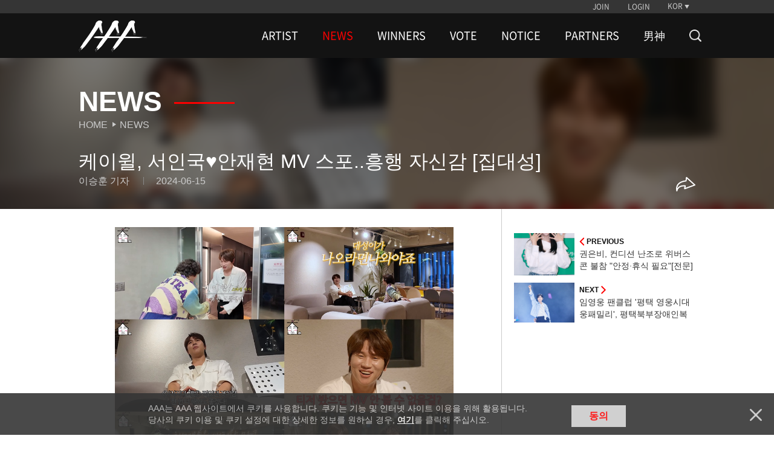

--- FILE ---
content_type: text/css
request_url: https://cf.asiaartistawards.com/asiaartistawards/css/default.css?ver=20251211001
body_size: 1916
content:
/*
    최종 수정 : 2021.10.18.13:15
    [MTAAA-674] [UI개발] [AAA] 메인 비주얼 영역 코드 구조 개선
*/
@charset "utf-8";

/*@import url(../font/nanum/NanumGothic.css);*/
@import url('https://fonts.googleapis.com/css2?family=Nanum+Gothic:wght@400;700;800&display=swap');
/*@import url('https://fonts.googleapis.com/css?family=Nanum+Gothic&display=swap&subset=korean');*/

@font-face {
    font-family: 'netmarbleB';
    src: url('https://cdn.jsdelivr.net/gh/projectnoonnu/noonfonts_four@1.1/netmarbleB.woff') format('woff');
    font-weight: normal;
    font-style: normal;
}
@font-face {
    font-family: 'netmarbleM';
    src: url('https://cdn.jsdelivr.net/gh/projectnoonnu/noonfonts_four@1.1/netmarbleM.woff') format('woff');
    font-weight: normal;
    font-style: normal;
}


/*************************************************
* Reset *
*************************************************/
html,
body {
    width: 100%;
    height: 100%;
}

html {
    margin: 0;
    padding: 0;
    font-size: 16px;
    font-size: 1rem;
}

body {
    margin: 0;
    padding: 0;
    font-size: 1rem;
    line-height: 1.38em;
    color: #000;
    font-family: "맑은고딕", "Malgun Gothic", sans-serif;
    font-style: normal;
    font-weight: 400;
}

h1,
h2,
h3,
h4,
h5,
h6,
input,
button,
textarea,
select {
    font-family: "맑은고딕", "Malgun Gothic", sans-serif;
}

body {
    word-wrap: break-word;
    word-break: break-all;
}

div,
span,
dl,
dt,
dd,
ul,
ol,
li,
table,
colgroup,
col {
    margin: 0;
    padding: 0;
}

section,
article,
aside,
footer,
figure,
figcaption,
nav,
canvas,
details,
figcaption,
figure,
header,
hgroup,
menu,
summary {
    display: block;
    margin: 0;
    padding: 0;
}

img {
    display: block;
    width: 100%;
    border: 0 none;
    vertical-align: top;
}

h1,
h2,
h3,
h4,
h5,
h6 {
    margin: 0;
    padding: 0;
    color: #000;
    font-size: 1rem;
    font-weight: normal;
    line-height: 1.38em;
}

address,
em,
strong,
cite,
i {
    font-style: normal;
    font-weight: normal;
}

p,
blockquote {
    margin: 0;
    padding: 0;
    line-height: 1.38em;
}

hr {
    display: none;
}

mark {
    background: none;
}

table {
    border-collapse: collapse;
    border-spacing: 0;
}

caption {
    overflow: hidden;
    width: 0;
    height: 0;
    padding: 0;
    font-size: 0;
    line-height: 0;
    visibility: hidden;
}

th {
    padding: 0;
    vertical-align: top;
    text-align: left;
    font-weight: normal;
}

td {
    padding: 0;
    vertical-align: top;
    text-align: left;
    font-weight: normal;
}

dd,
dl,
ol,
ul,
form {
    margin: 0;
    padding: 0;
}

li {
    list-style-type: none;
}

form {
    margin: 0;
    padding: 0;
}

fieldset {
    margin: 0;
    padding: 0;
    border: none;
}

legend {
    overflow: hidden;
    position: absolute;
    padding: 0;
    width: 0;
    height: 0;
    font-size: 0;
    line-height: 0;
    visibility: hidden;
}

input,
select {
    vertical-align: top;
    padding: 0;
    margin: 0;
}

textarea {
    margin: 0;
    border: none;
    font-size: 1rem;
    vertical-align: top;
}

label,
button {
    cursor: pointer;
}

button {
    overflow: visible;
    margin: -1px;
    padding: 0;
    border: none;
    background: none;
    vertical-align: top;
    cursor: pointer;
}

a {
    display: block;
    margin: 0;
    padding: 0;
    line-height: 1.38em;
    text-decoration: none;
    cursor: pointer;
}

a:link {
    color: inherit;
}

a:visited {
    color: inherit;
}

a:hover {
    color: inherit;
}

a:active {
    color: inherit;
}

input {
    -webkit-appearance: none;
    -webkit-border-radius: 0;
}

/*************************************************
* 메뉴 웹 폰트 https://github.com/jiwonsis/-My-Noto-sans-CJK-Diet
*************************************************/
@font-face {
    font-family: 'noto';
    font-style: 400;
    src: url('../font/NotoSansCJKkr-Regular.eot');
    src: url('../font/NotoSansCJKkr-Regular.eot') format('embedded-opentype'),
        url('../font/NotoSansCJKkr-Regular.woff') format('woff'),
        url('../font/NotoSansCJKkr-Regular.ttf') format('truetype');
}

.display-block {display: block !important;}



.m-0 {
    margin: 0 !important;
  }
  
  .mt-0,
  .my-0 {
    margin-top: 0 !important;
  }
  
  .mr-0,
  .mx-0 {
    margin-right: 0 !important;
  }
  
  .mb-0,
  .my-0 {
    margin-bottom: 0 !important;
  }
  
  .ml-0,
  .mx-0 {
    margin-left: 0 !important;
  }
  
  .m-1 {
    margin: 0.25rem !important;
  }
  
  .mt-1,
  .my-1 {
    margin-top: 0.25rem !important;
  }
  
  .mr-1,
  .mx-1 {
    margin-right: 0.25rem !important;
  }
  
  .mb-1,
  .my-1 {
    margin-bottom: 0.25rem !important;
  }
  
  .ml-1,
  .mx-1 {
    margin-left: 0.25rem !important;
  }
  
  .m-2 {
    margin: 0.5rem !important;
  }
  
  .mt-2,
  .my-2 {
    margin-top: 0.5rem !important;
  }
  
  .mr-2,
  .mx-2 {
    margin-right: 0.5rem !important;
  }
  
  .mb-2,
  .my-2 {
    margin-bottom: 0.5rem !important;
  }
  
  .ml-2,
  .mx-2 {
    margin-left: 0.5rem !important;
  }
  
  .m-3 {
    margin: 1rem !important;
  }
  
  .mt-3,
  .my-3 {
    margin-top: 1rem !important;
  }
  
  .mr-3,
  .mx-3 {
    margin-right: 1rem !important;
  }
  
  .mb-3,
  .my-3 {
    margin-bottom: 1rem !important;
  }
  
  .ml-3,
  .mx-3 {
    margin-left: 1rem !important;
  }
  
  .m-4 {
    margin: 1.5rem !important;
  }
  
  .mt-4,
  .my-4 {
    margin-top: 1.5rem !important;
  }
  
  .mr-4,
  .mx-4 {
    margin-right: 1.5rem !important;
  }
  
  .mb-4,
  .my-4 {
    margin-bottom: 1.5rem !important;
  }
  
  .ml-4,
  .mx-4 {
    margin-left: 1.5rem !important;
  }
  
  .m-5 {
    margin: 3rem !important;
  }
  
  .mt-5,
  .my-5 {
    margin-top: 3rem !important;
  }
  
  .mr-5,
  .mx-5 {
    margin-right: 3rem !important;
  }
  
  .mb-5,
  .my-5 {
    margin-bottom: 3rem !important;
  }
  
  .ml-5,
  .mx-5 {
    margin-left: 3rem !important;
  }
  
  .p-0 {
    padding: 0 !important;
  }
  
  .pt-0,
  .py-0 {
    padding-top: 0 !important;
  }
  
  .pr-0,
  .px-0 {
    padding-right: 0 !important;
  }
  
  .pb-0,
  .py-0 {
    padding-bottom: 0 !important;
  }
  
  .pl-0,
  .px-0 {
    padding-left: 0 !important;
  }
  
  .p-1 {
    padding: 0.25rem !important;
  }
  
  .pt-1,
  .py-1 {
    padding-top: 0.25rem !important;
  }
  
  .pr-1,
  .px-1 {
    padding-right: 0.25rem !important;
  }
  
  .pb-1,
  .py-1 {
    padding-bottom: 0.25rem !important;
  }
  
  .pl-1,
  .px-1 {
    padding-left: 0.25rem !important;
  }
  
  .p-2 {
    padding: 0.5rem !important;
  }
  
  .pt-2,
  .py-2 {
    padding-top: 0.5rem !important;
  }
  
  .pr-2,
  .px-2 {
    padding-right: 0.5rem !important;
  }
  
  .pb-2,
  .py-2 {
    padding-bottom: 0.5rem !important;
  }
  
  .pl-2,
  .px-2 {
    padding-left: 0.5rem !important;
  }
  
  .p-3 {
    padding: 1rem !important;
  }
  
  .pt-3,
  .py-3 {
    padding-top: 1rem !important;
  }
  
  .pr-3,
  .px-3 {
    padding-right: 1rem !important;
  }
  
  .pb-3,
  .py-3 {
    padding-bottom: 1rem !important;
  }
  
  .pl-3,
  .px-3 {
    padding-left: 1rem !important;
  }
  
  .p-4 {
    padding: 1.5rem !important;
  }
  
  .pt-4,
  .py-4 {
    padding-top: 1.5rem !important;
  }
  
  .pr-4,
  .px-4 {
    padding-right: 1.5rem !important;
  }
  
  .pb-4,
  .py-4 {
    padding-bottom: 1.5rem !important;
  }
  
  .pl-4,
  .px-4 {
    padding-left: 1.5rem !important;
  }
  
  .p-5 {
    padding: 3rem !important;
  }
  
  .pt-5,
  .py-5 {
    padding-top: 3rem !important;
  }
  
  .pr-5,
  .px-5 {
    padding-right: 3rem !important;
  }
  
  .pb-5,
  .py-5 {
    padding-bottom: 3rem !important;
  }
  
  .pl-5,
  .px-5 {
    padding-left: 3rem !important;
  }
  
  .m-n1 {
    margin: -0.25rem !important;
  }
  
  .mt-n1,
  .my-n1 {
    margin-top: -0.25rem !important;
  }
  
  .mr-n1,
  .mx-n1 {
    margin-right: -0.25rem !important;
  }
  
  .mb-n1,
  .my-n1 {
    margin-bottom: -0.25rem !important;
  }
  
  .ml-n1,
  .mx-n1 {
    margin-left: -0.25rem !important;
  }
  
  .m-n2 {
    margin: -0.5rem !important;
  }
  
  .mt-n2,
  .my-n2 {
    margin-top: -0.5rem !important;
  }
  
  .mr-n2,
  .mx-n2 {
    margin-right: -0.5rem !important;
  }
  
  .mb-n2,
  .my-n2 {
    margin-bottom: -0.5rem !important;
  }
  
  .ml-n2,
  .mx-n2 {
    margin-left: -0.5rem !important;
  }
  
  .m-n3 {
    margin: -1rem !important;
  }
  
  .mt-n3,
  .my-n3 {
    margin-top: -1rem !important;
  }
  
  .mr-n3,
  .mx-n3 {
    margin-right: -1rem !important;
  }
  
  .mb-n3,
  .my-n3 {
    margin-bottom: -1rem !important;
  }
  
  .ml-n3,
  .mx-n3 {
    margin-left: -1rem !important;
  }
  
  .m-n4 {
    margin: -1.5rem !important;
  }
  
  .mt-n4,
  .my-n4 {
    margin-top: -1.5rem !important;
  }
  
  .mr-n4,
  .mx-n4 {
    margin-right: -1.5rem !important;
  }
  
  .mb-n4,
  .my-n4 {
    margin-bottom: -1.5rem !important;
  }
  
  .ml-n4,
  .mx-n4 {
    margin-left: -1.5rem !important;
  }
  
  .m-n5 {
    margin: -3rem !important;
  }
  
  .mt-n5,
  .my-n5 {
    margin-top: -3rem !important;
  }
  
  .mr-n5,
  .mx-n5 {
    margin-right: -3rem !important;
  }
  
  .mb-n5,
  .my-n5 {
    margin-bottom: -3rem !important;
  }
  
  .ml-n5,
  .mx-n5 {
    margin-left: -3rem !important;
  }
  
  .m-auto {
    margin: auto !important;
  }
  
  .mt-auto,
  .my-auto {
    margin-top: auto !important;
  }
  
  .mr-auto,
  .mx-auto {
    margin-right: auto !important;
  }
  
  .mb-auto,
  .my-auto {
    margin-bottom: auto !important;
  }
  
  .ml-auto,
  .mx-auto {
    margin-left: auto !important;
  }
  


--- FILE ---
content_type: text/css
request_url: https://cf.asiaartistawards.com/asiaartistawards/css/modal.css?ver=20251211001
body_size: 512
content:
/* The Modal (background) */
.modal {
    display: none; /* Hidden by default */
    position: fixed; /* Stay in place */
    z-index: 3; /* Sit on top */
    left: 0;
    top: 0;
    width: 100%; /* Full width */
    height: 100%; /* Full height */
    overflow: auto; /* Enable scroll if needed */
    background-color: rgb(0,0,0); /* Fallback color */
    background-color: rgba(0,0,0,0.4); /* Black w/ opacity */
}

/* Modal Content/Box */
.modal-content {
    background-color: #fefefe;
    margin: 15% auto; /* 15% from the top and centered */
    padding: 20px;
    border: 1px solid #888;
    width: 50%; /* Could be more or less, depending on screen size */
}
/* The Close Button */
.close {
    margin-top:-4px;
    color: #aaa;
    float: right;
    font-size: 28px;
    font-weight: bold;
}
.close:hover,
.close:focus {
    color: black;
    text-decoration: none;
    cursor: pointer;
}
.modal-title{
    text-align: center;
    font-weight: bold;
    font-size: 24px;
}

.modal-body{
    width: 100%;
}
.modal-body > ul{
    display: block;
    position: relative;
	text-align: center;
}
.modal-body > ul > li{
    margin: 2%;
	z-index:1;
	display: inline-block;
}
.modal-body > ul > li > a img {
    width: 48px;
}


@media (max-width: 800px) {
    /* Modal Content/Box */
    .modal-content {
        margin: 30% auto; /* 15% from the top and centered */
        padding: 20px;
        width: 75%; /* Could be more or less, depending on screen size */
    }
    .modal-title{
        text-align: center;
        font-weight: bold;
        font-size: 20px;
    }
    .modal-body{
        margin-top:20px;
    }
}

--- FILE ---
content_type: application/javascript
request_url: https://cf.asiaartistawards.com/asiaartistawards/js/SnsShare.js?ver=20251211001
body_size: 774
content:
$(document).ready(function(){
    Kakao.init('69076eb818c33e8719e8d39c1aea7232');
});

function sendTalkLink (title, image, link, desc) {
    Kakao.Link.sendDefault({
        objectType: 'feed',
        content: {
            title: title,
            description: desc,
            imageUrl: image,
            link: {
                mobileWebUrl: link,
                webUrl: link
            }
        },
        buttons: [
            {
                title: "자세히 보기",
                link: {
                    mobileWebUrl: link,
                    webUrl: link
                }
            }
        ]
    });
}

function goTweet() {
    var date = new Date();
    var year = date.getFullYear();
    var langVoteSnsAddMsg = $('#sns_send_msg').val();
    var title = $('#sns_title').val();
    var img = $('#sns_img').val();
    $("meta[property='og:title']").attr("content", year+' Asia Artist Awards');
    $("meta[property='og:url']").attr("content", window.location.href);
    $("meta[property='og:image']").attr("content", img);
    $("meta[property='og:description']").attr("content", '#'+year+'AAA #'+title+' '+langVoteSnsAddMsg);

    var txt = '#AAA #STARPOLL '+langVoteSnsAddMsg;
    var arg = window.location.href;
    window.open(encodeURI("http://twitter.com/share?url="+arg+"&text=")+encodeURIComponent(txt), "tweetPop", "width=486, height=286,scrollbars=yes");
}

function goFacebook()  {
    var date = new Date();
    var year = date.getFullYear();
    var langVoteSnsAddMsg = $('#sns_send_msg').val();
    var title = $('#sns_title').val();
    var img = $('#sns_img').val();
    $("meta[property='og:title']").attr("content", title);
    $("meta[property='og:url']").attr("content", window.location.href);
    $("meta[property='og:image']").attr("content", img);
    $("meta[property='og:description']").attr("content", '#'+year+'AAA#'+title+' '+langVoteSnsAddMsg);
    var facebookUrl = 'https://www.facebook.com/sharer.php?u='+window.location.href;
    //var facebookUrl = 'http://www.facebook.com/sharer.php?s=100&p[url]='+window.location.href+'&p[images][0]='+img+'&p[title]=2018 Asia Artist Awards&p[summary]=#2019AAA #'+title+' '+langVoteSnsAddMsg;
    //var facebookUrl = 'https://www.facebook.com/dialog/feed?app_id=650826095297492&display=popup&name='+title+'&description='+'#2019AAA #'+title+' '+langVoteSnsAddMsg+'&picture='+img+'&link='+window.location.href+'&redirect_uri='+window.location.href;
    //var facebookUrl ='https://www.facebook.com/dialog/feed?app_id=650826095297492&thumbnail='+img;
    window.open(facebookUrl, "", "width=486, height=286");
}


function goKakao() {
    var date = new Date();
    var year = date.getFullYear();
    var langVoteSnsAddMsg = $('#sns_send_msg').val();
    var title = $('#sns_title').val();
    var img = $('#sns_img').val();
    $("meta[property='og:title']").attr("content", '2019 Asia Artist Awards');
    $("meta[property='og:url']").attr("content", window.location.href);
    $("meta[property='og:image']").attr("content", img);
    $("meta[property='og:description']").attr("content", '#'+year+'AAA #'+title+' '+langVoteSnsAddMsg);

    var txt = '#AAA #STARPOLL '+langVoteSnsAddMsg;
    var arg = window.location.href;

    sendTalkLink('#'+year+' Asia Artist Awards',img,arg,txt);
}



--- FILE ---
content_type: application/javascript
request_url: https://cf.asiaartistawards.com/asiaartistawards/js/aaa_banners.js?ver=20251211001
body_size: 440
content:
/*
    최종 수정 : 2025.12.11 신세종
    [MTAAA-893][개발팀][AAA] 2025년 행사 이미지 롤링 적용 - FE
*/
function fncImgBanner(imgUrl) {
    var swiper1 = $('.slide-type1');
    var pcImg1 = 'pc_2025_img001.jpg';
    var pcImg2 = 'pc_2025_img002.jpg';
    var pcImg3 = 'pc_2025_img003.jpg';
    var pcImg4 = 'pc_2025_img004.jpg';
    var pcImg5 = 'pc_2025_img005.jpg';
    var pcImg6 = 'pc_2025_img006.jpg';
    var pcImg7 = 'pc_2025_img007.jpg';
    var pcImg8 = 'pc_2025_img008.jpg';
    var pcImg9 = 'pc_2025_img009.jpg';
    var pcImg10 = 'pc_2025_img010.jpg';

    var moImg1 = 'mo_2025_img001.jpg';
    var moImg2 = 'mo_2025_img002.jpg';
    var moImg3 = 'mo_2025_img003.jpg';
    var moImg4 = 'mo_2025_img004.jpg';
    var moImg5 = 'mo_2025_img005.jpg';
    var moImg6 = 'mo_2025_img006.jpg';
    var moImg7 = 'mo_2025_img007.jpg';
    var moImg8 = 'mo_2025_img008.jpg';
    var moImg9 = 'mo_2025_img009.jpg';
    var moImg10 = 'mo_2025_img010.jpg';

    if ($(window).width() < 801) {
        $('.slide-type1 .img1').css({
            'background-image': 'url(' + imgUrl + moImg1 + ')',
        });
        $('.slide-type1 .img2').css({
            'background-image': 'url(' + imgUrl + moImg2 + ')',
        });
        $('.slide-type1 .img3').css({
            'background-image': 'url(' + imgUrl + moImg3 + ')',
        });
        $('.slide-type1 .img4').css({
            'background-image': 'url(' + imgUrl + moImg4 + ')',
        });
        $('.slide-type1 .img5').css({
            'background-image': 'url(' + imgUrl + moImg5 + ')',
        });
        $('.slide-type1 .img6').css({
            'background-image': 'url(' + imgUrl + moImg6 + ')',
        });
        $('.slide-type1 .img7').css({
            'background-image': 'url(' + imgUrl + moImg7 + ')',
        });
        $('.slide-type1 .img8').css({
            'background-image': 'url(' + imgUrl + moImg8 + ')',
        });
        $('.slide-type1 .img9').css({
            'background-image': 'url(' + imgUrl + moImg9 + ')',
        });
        $('.slide-type1 .img10').css({
            'background-image': 'url(' + imgUrl + moImg10 + ')',
        });
    } else {
        $('.slide-type1 .img1').css({
            'background-image': 'url(' + imgUrl + pcImg1 + ')',
        });
        $('.slide-type1 .img2').css({
            'background-image': 'url(' + imgUrl + pcImg2 + ')',
        });
        $('.slide-type1 .img3').css({
            'background-image': 'url(' + imgUrl + pcImg3 + ')',
        });
        $('.slide-type1 .img4').css({
            'background-image': 'url(' + imgUrl + pcImg4 + ')',
        });
        $('.slide-type1 .img5').css({
            'background-image': 'url(' + imgUrl + pcImg5 + ')',
        });
        $('.slide-type1 .img6').css({
            'background-image': 'url(' + imgUrl + pcImg6 + ')',
        });
        $('.slide-type1 .img7').css({
            'background-image': 'url(' + imgUrl + pcImg7 + ')',
        });
        $('.slide-type1 .img8').css({
            'background-image': 'url(' + imgUrl + pcImg8 + ')',
        });
        $('.slide-type1 .img9').css({
            'background-image': 'url(' + imgUrl + pcImg9 + ')',
        });
        $('.slide-type1 .img10').css({
            'background-image': 'url(' + imgUrl + pcImg10 + ')',
        });
    }
}

$(window).resize(function () {
    fncImgBanner(imgUrl);
});
